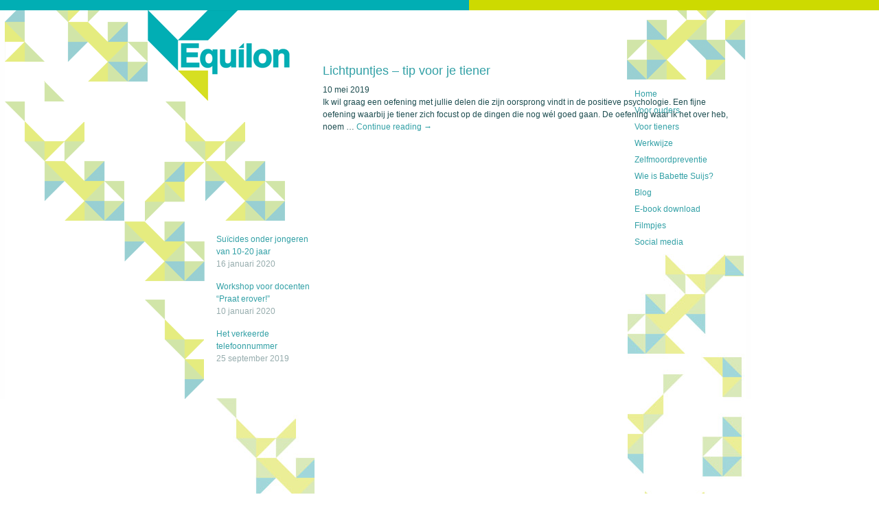

--- FILE ---
content_type: text/css
request_url: https://www.equilon.nl/wp-content/themes/equilon/style.css
body_size: 2497
content:
/*
Theme Name: Equilon.nl
Theme URI: http://www.equilon.nl
Description: Equilon theme
Owner: Babette Suijs
Author: Huub Krauth
Version: 1.0
Tags: Equilon, light, white, green, yellow
*/


/* =Reset default browser CSS. Based on work by Eric Meyer: http://meyerweb.com/eric/tools/css/reset/index.html
-------------------------------------------------------------- */

html, body, div, span, applet, object, iframe,
h1, h2, h3, h4, h5, h6, p, blockquote, pre,
a, abbr, acronym, address, big, cite, code,
del, dfn, em, font, img, ins, kbd, q, s, samp,
small, strike, strong, sub, sup, tt, var,
b, u, i, center,
dl, dt, dd, ol, ul, li,
fieldset, form, label, legend,
table, caption, tbody, tfoot, thead, tr, th, td {
	background: transparent;
	border: 0;
	margin: 0;
	padding: 0;
	vertical-align: baseline;
}
body {
	line-height: 1;
	overflow-y: scroll;
}
h1, h2, h3, h4, h5, h6 {
	clear: both;
	font-weight: normal;
}
ol, ul {
	list-style: none;
}
blockquote {
	quotes: none;
}
blockquote:before, blockquote:after {
	content: '';
	content: none;
}
del {
	text-decoration: line-through;
}
/* tables still need 'cellspacing="0"' in the markup */
table {
	border-collapse: collapse;
	border-spacing: 0;
}
a img {
	border: none;
}


/* =Fonts
-------------------------------------------------------------- */
body,
input,
textarea,
.page-title span,
.pingback a.url {
	font-family: Helvetica, "Bitstream Charter", serif;
}
h3#comments-title,
h3#reply-title,
input[type=submit] {
	font-family: Helvetica, "Helvetica Neue", Arial, Helvetica, "Nimbus Sans L", sans-serif;
}
pre {
	font-family: Helvetica, "Courier 10 Pitch", Courier, monospace;
}
code {
	font-family: Helvetica, Monaco, Consolas, "Andale Mono", "DejaVu Sans Mono", monospace;
}


/* =Structure
-------------------------------------------------------------- */

/* The main theme structure */
#wrapper {
/*	margin: 0px auto;
	width: 850px;
	padding: 0;*/
	width: 850px;
	left: 50%;
	margin-left: -425px;
	position: relative;
}

#container {
  position: absolute;
  left: 255px;
  top: 94px;
}

.entry-content ul {
  margin: 10px 0 10px 15px;
}

h1 a {
  position: absolute;
  top: 15px;
  left: 0;
}
#twitter-widget-5 { 
      width: 100% !important; 
    }

#twitter {
  position: absolute;
  top: 340px;
  left: 100px;
  width: 143px;
  height: 415px;
  background: url(images/sidebar-left.jpg) bottom left no-repeat;
  padding: 0;
}

#twitter h2,
#twitter p {
  font-size: 11px;
  color: #32a0a6;
  text-decoration: none;
  background: #ffffff;
}

#twitter span,
#twitter h2 a,
#twitter .twitter-timestamp,
#twitter p a {
  color: #96acad;
  text-decoration: none;
}

#twitter span {
  padding: 0 0 15px 0;
  float: left;
}

#twitter span.twitter-timestamp {
  padding: 0;
  float: none;
}

#twitter h2 a {
  font-size: 12px;
  color: #32a0a6;
}

#twitter h2 {
  margin: 0;
}

#menu-main {
  position: absolute;
  top: 125px;
  right: -19px;
  list-style: none;
  margin: 0;
  padding: 0;
  width: 170px;
  background: url(images/sidebar.jpg) bottom right no-repeat;
  padding: 0 0 510px;
}

ul.sub-menu {
	list-style: none;
	display: none;
	float: left;
}

#menu-main li ul.sub-menu li a {
  padding: 3px 0 3px 20px;
  width: 151px;
}

#menu-main li a {
  color: #32a0a6;
  font-family: Helvetica;
  font-size: 12px;
  text-decoration: none;
  padding: 3px 0 3px 10px;
  width: 151px;
  float: left;
}

#menu-main li.current_page_item ul li a:hover {
  background: #32a0a6;
  color: #ffffff;
  width: 151px;
  padding: 3px 0 3px 20px;
  float: left;
  clear: both;
}


#menu-main li a:hover,
#menu-main li.current_page_item a {
  background: #32a0a6;
  color: #ffffff;
  width: 161px;
  padding: 3px 0 3px 10px;
  float: left;
  clear: both;
}

#menu-main li.current_page_item ul li a {
  background: #ffffff;
  color: #32A0A6;
}

.entry-title a,
#container h1 {
  margin: 0 0 10px 0;
  font-size: 18px;
  color: #32a0a6;
}

#container h2 {
  margin: 0 0 10px 0;
  font-size: 18px;
  color: #32a0a6;
}

h3 {
  margin: 0 0 6px 0;
  font-size: 14px;
  color: #32a0a6;
}

#addtoany {
  text-align: right;
}

.post {
  padding: 0 0 20px;
}

h2.entry-title a {
  margin: 0;
}

.entry-content {
  width: 410px;
}


#footer {
  background: url(images/footer.png) no-repeat;
  float: left;
  width: 425px;
  margin: 40px 0 0;
}

#footer div {
  margin: 9px 0 0 19px;
  float: left;
  width: 135px;
  color: #00a2a7;
  font-size: 11px;
  line-height: 15px;
}

#footer div.two {
  margin: 9px 0 0 0;
  width: 110px;
}

#footer div.three {
  width: 120px;
  margin: 9px 0 0 23px;
}


.nav-previous a,
.nav-next a {
  text-decoration: none;
  color: #96acad;
}


/* =Global Elements
-------------------------------------------------------------- */

/* Main global 'theme' and typographic styles */
body {
	background: url(images/bg.png) no-repeat top center;
	font-family: 'Helvetica', Verdana;
	font-size: 12px;
	line-height: 16px;
}
body,
input,
textarea {
	color: #1d4d50;
	font-size: 12px;
	line-height: 18px;
}
hr {
	background-color: #e7e7e7;
	border: 0;
	clear: both;
	height: 1px;
	margin-bottom: 18px;
}

/* Text elements */
p {
	margin-bottom: 12px;
	color: #1d4d50;
}
ul {
	list-style: square;
	margin: 0;
	margin-top: 0;
}
ol {
	list-style: decimal;
	margin: 0 0 18px 1.5em;
}
ol ol {
	list-style: upper-alpha;
}
ol ol ol {
	list-style: lower-roman;
}
ol ol ol ol {
	list-style: lower-alpha;
}
ul ul,
ol ol,
ul ol,
ol ul {
	margin-bottom: 0;
}
dl {
	margin: 0 0 24px 0;
}
dt {
	font-weight: bold;
}
dd {
	margin-bottom: 18px;
}
strong {
	font-weight: bold;
}
cite,
em,
i {
	font-style: italic;
}
big {
	font-size: 131.25%;
}
ins {
	background: #ffc;
	text-decoration: none;
}
blockquote {
	font-style: italic;
	padding: 0 3em;
}
blockquote cite,
blockquote em,
blockquote i {
	font-style: normal;
}
pre {
	background: #f7f7f7;
	color: #222;
	line-height: 18px;
	margin-bottom: 18px;
	padding: 1.5em;
}

sup,
sub {
	height: 0;
	line-height: 1;
	position: relative;
	vertical-align: baseline;
}
sup {
	bottom: 1ex;
}
sub {
	top: .5ex;
}
input[type="text"],
textarea {
	background: #f9f9f9;
	border: 1px solid #ccc;
	box-shadow: inset 1px 1px 1px rgba(0,0,0,0.1);
	-moz-box-shadow: inset 1px 1px 1px rgba(0,0,0,0.1);
	-webkit-box-shadow: inset 1px 1px 1px rgba(0,0,0,0.1);
	padding: 2px;
}
a:link {
	color: #32A0A6;
	text-decoration: none;
}
a:visited {
	color: #32A0A6;
	text-decoration: none;
}
a:active,
a:hover {
	color: #96acad;
}




/* =Menu
-------------------------------------------------------------- */


/* =Content
-------------------------------------------------------------- */


.alignleft,
 img.alignleft {
	display: inline;
	float: left;
	margin-right: 24px;
	margin-top: 4px;
}
.alignright,
 img.alignright {
	display: inline;
	float: right;
	margin-left: 24px;
	margin-top: 4px;
}
 .aligncenter,
img.aligncenter {
	clear: both;
	display: block;
	margin-left: auto;
	margin-right: auto;
}
img.alignleft,
img.alignright,
img.aligncenter {
	margin-bottom: 12px;
}
/* =Navigation
-------------------------------------------------------------- */


.nav-previous {
	float: left;
	width: 50%;
}
.nav-next {
	float: right;
	text-align: right;
	width: 50%;
}


/* =Mobile Safari ( iPad, iPhone and iPod Touch )
-------------------------------------------------------------- */

pre {
	-webkit-text-size-adjust: 140%;
}
code {
	-webkit-text-size-adjust: 160%;
}
#access,
.entry-meta,
.entry-utility,
.navigation,
.widget-area {
	-webkit-text-size-adjust: 120%;
}
#site-description {
	-webkit-text-size-adjust: none;
}
.thumbs {   
    width: 100%;
    margin-top:90px;
    margin-left: auto; 
    margin-right: auto;

     text-align: justify;
    -ms-text-justify: distribute-all-lines;
    text-justify: distribute;
}
.thumbs img {
    vertical-align: top;
    display: inline-block;
    *display: inline;
    zoom: 1;
}
.stretch {
    width: 100%;
    display: inline-block;
    font-size: 0;
    line-height: 0
}


--- FILE ---
content_type: text/css
request_url: https://www.equilon.nl/wp-content/themes/equilon/print.css
body_size: 193
content:
body {
	background: none !important;
	text-align: left !important;
	font-family: 'Helvetica', Verdana;
	font-size: 12px;
	line-height: 16px;
}
#menu-main {
 display: none !important;
}

#wrapper {
  margin: 0 0 !important;
  width: 100% !important;
	clear: both !important;
	display: block !important;
	float: none !important;
}

h1 a {
  position: static;
}

h1 a img {
  border: 0;
}

h1 a,
#container h1,
h2 {
  margin: 0 0 10px 0;
  font-size: 18px;
  color: #32a0a6;
}

#twitter {
  display: none;
}
